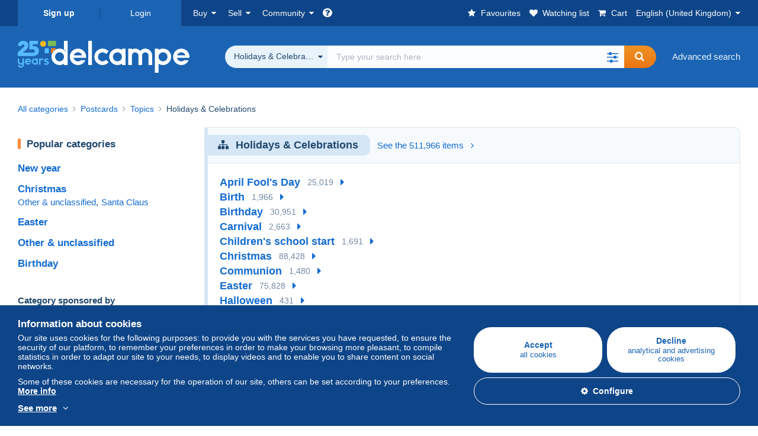

--- FILE ---
content_type: application/javascript
request_url: https://www.delcampe.net/build/default/js/category.bd85a7.js
body_size: 3651
content:
(self.webpackChunkmarketplace=self.webpackChunkmarketplace||[]).push([[9139],{8770:(e,t,a)=>{var r=a(74692),i=a(74692);a(50113),a(62010),a(26099),a(78459),a(58940),a(27495),a(25440);var n=r('[data-type="category"]');if(n.length){var o=function(e){n.find('[name*="[category][value]"]').val(e).change(),r("input[data-field-category-id]").val(e)},s=function(){var e="";return n.find(".category-list").each((function(){this.options[this.selectedIndex]&&(e=this.options[this.selectedIndex].value)})),e},d=function(){var e="",t=n.find(".category-breadcrumb");t.html(""),t.parent().addClass("hide"),n.find(".category-list").each((function(){var a="";this.options[this.selectedIndex]&&(a=this.options[this.selectedIndex].innerHTML,t.append(r("<span></span>").html(e+a)),t.parent().removeClass("hide"),e=" > ")})),(void 0===t.html()||t.html().length<0)&&n.find(".category-breadcrumb").addClass("hide")},l=function(e,t){r(".category-warning").hide(),t>0&&r.ajax({context:this,url:n.find("[data-type=category-browser]").data("url-parents").replace(":id",t),async:!1,success:function(a){var r=a;r.push(t),c(e,r)},error:function(e,t,a){r("input[data-field-category-id]").val(s()).change()}})},c=function(e,t){var a=t.shift();g(e,a)||(e.val(a),d(),u(e,(function(e){t.length&&c(e,t)})))},g=function(e,t){var a=[];return e.find("option").each((function(){a.push(parseInt(r(this).val()))})),-1===r.inArray(parseInt(t),a)&&(r(".category-warning").show(),!0)},h=function(e){e.data("child")&&(h(e.data("child")),e.data("child").remove(),e.data("child",null))},u=function(e,t){h(e),function(e,t){e.data("xhr")&&e.data("xhr").abort();var a=e.parents("form");if(a.find(".category-spinner").removeClass("hide"),null!==e.val()){var i=r.ajax({context:this,url:a.find("[data-type=category-browser]").data("url-children").replace(":id",e.val()),success:function(i){var n=r("#marketplace_item_category_selection").is(":disabled")?" disabled":"";if(i.length>0){var o=r("<select"+n+' class="category-list subcategory_parent'+e.val()+'" size="'+e.attr("size")+'"><option hidden disabled selected value ></option></select>').data("parent",e);e.data("child",o);for(var s=0;s<i.length;s++){var d=i[s],l="";!0===d.isAdultContent&&(l=" [+18]");var c=r("<option></option>").html(d.name+l).prop("value",d.id),g=d.isUnclassified?"unclassified":d.isOther?"other":"";g&&c.attr("data-tag",g),o.append(c)}if(a.find(".category-browser").append(o),t)t(o);else{if("add"===a.find("[data-context]").data("context"))return;var h=o.find('option[data-tag="unclassified"]');h.length||(h=o.find('option[data-tag="other"]')),h.length&&o.val(h.attr("value")).change()}}},complete:function(){e.data("xhr",null),a.find(".category-spinner").addClass("hide")}});e.data("xhr",i)}}(e,t)},f=n.find('[name*="[category][value]"]').val(),y=".category-list";f&&l(n.find('[name*="[category][selection]"]'),f),d(),r(window.top).width()<453&&r(y).attr("size",1).append("<option hidden disabled selected value></option>"),r(window).on("resize",(function(){if(r(window.top).width()<453)return r(y).attr("size",1).append("<option hidden disabled selected value></option>"),!1})),r(document).on("change",y,(function(e){var t=e.target.value;r(".category-warning").hide(),o(t),u(r(e.target)),d(),function(){var e=r("[data-category-tips]");if(e.length>0){var t=r(".category-list:last-child");t.find('option[value="'+t.val()+'"][data-tag]').length>0?e.removeClass("hide"):e.addClass("hide")}}()})),r(document).on("change",'[name*="[category][id]"]',(function(e){var t=e.target.value;(Math.floor(t)!==parseFloat(t)||t<=0||!i.isNumeric(t))&&(t=s());var a=r(e.target).parents("form"),n=r("input[data-field-category-id]");o(t),n.attr("disabled",!0),l(a.find('[name*="[category][selection]"]'),t),n.attr("disabled",!1)}))}},74721:(e,t,a)=>{var r=a(74692);a(50113),a(26099),a(27495),a(25440),r("[data-suggest-category]").length&&(r("#suggest-category").on("click",(function(e){e.preventDefault();var t=r("#suggest-category-modal"),a=r("#marketplace_item_category_id");t.modal("show"),t.find(".modal-content").load(r("#suggest-category").data("target").replace(":id:",a.val()?a.val():0))})),r(document).on("submit","[data-form-suggest-category]",(function(e){e.preventDefault();var t=r(e.target);r.post(t.attr("action"),t.serialize(),(function(e){r("#suggest-category-modal").find(".modal-content").html(e)}))})),r(document).on("change","#select_suggest_category",(function(e){var t=r(e.target).val();r("#marketplace_category_suggestion_category").val(t)})))},83008:(e,t,a)=>{var r=a(74692);a(2008),a(50113),a(74423),a(26910),a(60739),a(62010),a(26099),a(27495),a(21699),a(25440),a(76031);var i=Backbone.Model.extend({idAttribute:"_categoryId",defaults:{name:"",count:0,priority:0,isSelected:!1,isLeaf:!1,isAdultContent:!1,isAllowedForPromotion:!1,isUnclassified:!1,isOther:!1},selected:function(){return this.get("isSelected")?"selected":""}}),n=Backbone.Collection.extend({model:i,comparator:function(e,t){return e.get("isUnclassified")!==t.get("isUnclassified")?t.get("isUnclassified")-e.get("isUnclassified"):e.get("isOther")!==t.get("isOther")?t.get("isOther")-e.get("isOther"):e.get("priority")!==t.get("priority")?t.get("priority")-e.get("priority"):e.get("name").localeCompare(t.get("name"))}}),o=Backbone.Model.extend({defaults:{categoryId:0,level:0,categories:null},initialize:function(){this.categories=new n},unselect:function(){var e=this.getSelectedCategory();return e&&e.set("isSelected",!1),this},select:function(e){return this.get("categories").get(e).set("isSelected",!0),this},getSelectedCategory:function(){return this.get("categories").findWhere({isSelected:!0})}}),s=Backbone.Collection.extend({model:o,comparator:"level",getAllCategories:function(){var e=new n;return this.each((function(t){e.add(t.get("categories").toJSON())})),e},getSelectedCategories:function(){var e=new n;return this.each((function(t){var a=t.getSelectedCategory();a&&e.add(a)})),e},unselect:function(){return this.each((function(e){e.unselect()})),this}}),d=d||{};!function(e,t){t.CategorySelector=Backbone.View.extend({selectedCategoryId:null,events:{"change select[data-category-list]":"selectCategory","change input[data-category-search]":"searchCategory","keydown input[data-category-search]":"submitForm"},_template:null,_categoryListCollection:null,initialize:function(){this._categoryListCollection=new s,this._template=_.template(this.$el.find("[data-category-selector-template]").html()),this.$el.find("input[data-category-search]").on("keyup",(function(e){return 13===e.which})),this.searchCategory()},submitForm:function(e){13===e.keyCode&&(e.preventDefault(),this.searchCategory())},reset:function(){this.selectedCategoryId=null,this._categoryListCollection=new s,this._deferredLoadChildren([0])},selectCategory:function(e){var t=e.target.value;if(""===t||this.selectedCategoryId===t)return!1;this.selectedCategoryId=t,this._removeChildren(t)._deferredLoadChildren([t])},searchCategory:function(){var e=this._getCategoryIdFromSearch();e?this._searchCategory(e):this.reset()},_searchCategory:function(t){var a=this;return a.selectedCategoryId=t,a._removeChildren(),e.ajax({type:"GET",url:a.$el.data("url-parents").replace(":id",t),success:function(r){r.push(t);var i=e("[data-no-category-for-number]");i.hasClass("hide")||i.addClass("hide"),a._categoryListCollection.length||r.unshift(0),a._deferredLoadChildren(r)},error:function(){var t=e("[data-no-category-for-number]");t.hasClass("hide")&&t.removeClass("hide")}}),this},_getCategoryIdFromSearch:function(){var e=this.$el.find("input[data-category-search]");return!!e.length&&e.val()},_removeChildren:function(e){return this._categoryListCollection.set(this._getParentCategories(e)),this},_loadChildren:function(){var t=arguments.length>0&&void 0!==arguments[0]?arguments[0]:0,a=this;return t=t||null,e.get({url:a.$el.data("url"),data:{category:t},success:function(r){if(0!==r.length){var s=new n,d=0;e.each(r,(function(e,a){d=a.level,s.add(new i({_categoryId:a.id,parentCategoryId:t,name:a.name,count:a.count,priority:a.priority,isSelected:a.isSelected,isLeaf:a.isLeaf,isAdultContent:a.isAdultContent,isAllowedForPromotion:a.isAllowedForPromotion,isUnclassified:a.isUnclassified,isOther:a.isOther}))})),s.sort(),a._categoryListCollection.add(new o({categoryId:t,level:d,categories:s}))}}})},_deferredLoadChildren:function(t){var a=this,r=a._loaderOn(),i=[];return e.each(t,(function(e,t){i.push(a._loadChildren(t))})),e.when.apply(a,i).then((function(){a._loaderOff(r),a._selectCategories(),a.render()})),this},_getAllCategories:function(){var e=new n;return this._categoryListCollection.each((function(t){e.add(t.get("categories").toJSON())})),e},_getParentCategories:function(){var e=arguments.length>0&&void 0!==arguments[0]?arguments[0]:null,t=this;return t._categoryListCollection.filter((function(a){var r=e&&!a.get("categoryId"),i=t._getParentIds(e).includes(a.get("categoryId"));return r||i}))},_getParentIds:function(e){for(var t=this._getAllCategories(),a=[];t.get(e)&&t.get(e).get("parentCategoryId");){var r=t.get(e).get("parentCategoryId");a.push(r),e=r}return a},_loaderOn:function(){var e=this;return setTimeout((function(){e.$el.addClass("block-loading")}),500)},_loaderOff:function(e){clearTimeout(e),this.$el.removeClass("block-loading")},_selectCategories:function(){if(!this.selectedCategoryId)return this;var e=this._getAllCategories();e.get(this.selectedCategoryId)||(this.selectedCategoryId=null);var t=this.selectedCategoryId;for(this._categoryListCollection.unselect();t;){var a=e.get(t).get("parentCategoryId");this._categoryListCollection.findWhere({categoryId:a}).select(t),t=a}return this},render:function(){return e("[data-selected-category]").val(this.selectedCategoryId).change(),this._categoryListCollection.sort(),this._buildSearch()._buildBreadcrumb()._buildCategoryList()._focusSelectedElement()},_buildSearch:function(){var e=this.$el.find("input[data-category-search]");if(!e.length)return this;var t=this._categoryListCollection.getSelectedCategories(),a=this.selectedCategoryId,r=t.get(a);return e.data("adult-category",!1),e.data("allowed-for-promotion",!0),e.data("tips",!1),e.val(a||""),r&&(e.data("allowed-for-promotion",r.get("isAllowedForPromotion")),e.data("adult-category",r.get("isAdultContent")),e.data("tips",r.get("isUnclassified")||r.get("isOther")),e.trigger("categoryChanged")),this},_buildBreadcrumb:function(){var t=this.$el.find("[data-category-breadcrumb]");if(!t.length)return this;t.closest("[data-category-breadcrumb-container]").addClass("hide");for(var a=this._categoryListCollection.getSelectedCategories(),r=this.selectedCategoryId,i=a.get(r),n="";r;){var o=a.get(r);n="<span>"+(o.get("parentCategoryId")?" > ":"")+o.get("name")+"</span>"+n,r=o.get("parentCategoryId"),t.closest("[data-category-breadcrumb-container]").removeClass("hide")}return t.html(n),e("[data-adult-category-icon]").addClass("hide"),i&&i.get("isAdultContent")&&e("[data-adult-category-icon]").removeClass("hide"),this},_buildCategoryList:function(){var t=this,a=t.$el.find("[data-category-lists-container]");this.$el.find("[data-empty-message]").addClass("hide"),this.$el.find("[data-list-categories]").removeClass("hide");var r=t._template({categoryLists:t._categoryListCollection.toJSON(),disabled:e("[data-selected-category]").prop("disabled")});if(!a.find("[data-parent-category]").length)return a.html(r),t;var i=e("<div/>").append(r);return a.find("[data-parent-category]").each((function(){var t=i.find("select").get(0);t||(e(this).remove(),e(t).remove()),e(t).data("parent-category")!==e(this).data("parent-category")?(e(this).remove(),a.append(e(t))):(e(this).val(e(t).val()),e(t).remove())})),i.find("select").length&&i.find("select").each((function(){a.append(e(this))})),t},_focusSelectedElement:function(){var e=this.$el.find('option[value="'+this.selectedCategoryId+'"]');return e.length&&e.parent().next().length&&e.parent().next().focus(),this}});var a=e("[data-category-selector]");a.length>0&&new t.CategorySelector({el:a})}(r,d)}},e=>{var t=t=>e(e.s=t);e.O(0,[4692,6518,5440,3461],(()=>(t(8770),t(83008),t(74721))));e.O()}]);